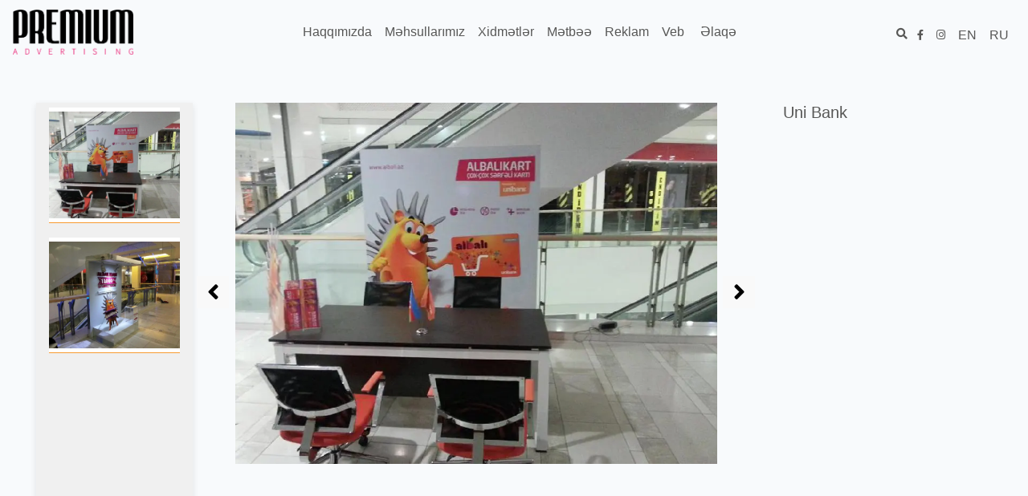

--- FILE ---
content_type: text/html; charset=UTF-8
request_url: https://premium.az/services/141-uni-bank
body_size: 4207
content:
<!doctype html>
<html lang="az">

<head>
    <meta charset="utf-8">
<meta name="viewport" content="width=device-width, initial-scale=1">
<meta name="csrf-token" content="ZdFheK550qQL6J9uB9OEIWxyKRxf6vpCQsKHLrUw">
<meta name="author" content="Toghrul Nasirli, Tofig Rahimov">

    <meta name="description" content="Uni Bank,Sergi stendlerinin hazirlanmasi,Sergi stendlerinin sifarisi,Sərgi stendlərinin hazırlanması,Sərgi stendlərinin sifarişi">
    <meta name="keywords" content="Uni Bank,Sergi stendlerinin hazirlanmasi,Sergi stendlerinin sifarisi,Sərgi stendlərinin hazırlanması,Sərgi stendlərinin sifarişi">

<title>Premium Advertising | Uni Bank</title>

<link rel="shortcut icon" href="https://premium.az/uploads/settings/d5_1627569609.png" type="image/x-icon">
<link rel="stylesheet" href="https://premium.az/css/front.css">
<link rel="stylesheet" href="https://premium.az/front/css/base.css">
<link rel="stylesheet" href="https://premium.az/front/css/media.css">
<link rel="stylesheet" href="https://premium.az/front/css/tables.css">
<link rel="stylesheet" href="https://premium.az/front/css/corporate.css">
<link rel="stylesheet" href="https://premium.az/front/css/list.css">
    <link rel="stylesheet" href="https://premium.az/front/css/carousels.css">
</head>

<body data-aos-easing="ease" data-aos-dration="1000" data-aos-delay="0">
    <header>
    <nav class="navbar navbar-expand">
    <div class="container" style="max-width: 1260px;">
        <a class="navbar-brand" href="https://premium.az">
            <img src="https://premium.az/uploads/settings/d5_1627569609.png" alt="Premium Advertising" style="max-height:65px">
        </a>
        <div class="nav-res">
            <i class="fas fa-bars"></i>
            <i class="fas fa-search search-close"></i>
        </div>
        <div class="nav-menu w-100">
            <ul class="navbar-nav mx-auto">
                <li class="nav-item">
                    <a class="nav-link" href="https://premium.az#about" data-link="about">
                        <span class="spanb">Haqqımızda</span>
                    </a>
                </li>
                <li class="nav-item dropdown">
                    <a class="nav-link" href="https://premium.az/categories/70-mehsullarimiz">
                        <span class="spanb">Məhsullarımız</span>
                    </a>
                    <div class="drop">
                        <div class="row justify-content-between mx-0">
                                                            <div class="col-md-3">
                                                                            <h3>
                                            <a href="https://premium.az/categories/41-offset-capi">
                                                Offset çapı
                                            </a>
                                        </h3>
                                        <ul>
                                                                                            <li>
                                                    <a href="https://premium.az/categories/42-flayerler">
                                                        <h6>Flayerlər</h6>
                                                    </a>
                                                </li>
                                                                                            <li>
                                                    <a href="https://premium.az/categories/43-lifletler">
                                                        <h6>Lifletlər</h6>
                                                    </a>
                                                </li>
                                                                                            <li>
                                                    <a href="https://premium.az/categories/44-bukletler">
                                                        <h6>Bukletlər</h6>
                                                    </a>
                                                </li>
                                                                                            <li>
                                                    <a href="https://premium.az/categories/45-kataloqlar-menyular">
                                                        <h6>Kataloqlar, Menyular</h6>
                                                    </a>
                                                </li>
                                                                                            <li>
                                                    <a href="https://premium.az/categories/48-kagiz-cantalar">
                                                        <h6>Kağız Çantalar</h6>
                                                    </a>
                                                </li>
                                                                                    </ul>
                                                                    </div>
                                                            <div class="col-md-3">
                                                                            <h3>
                                            <a href="https://premium.az/categories/51-promo-isler">
                                                Promo işlər
                                            </a>
                                        </h3>
                                        <ul>
                                                                                            <li>
                                                    <a href="https://premium.az/categories/52-acarliq-bloknotlar-cantalar">
                                                        <h6>Açarlıq, Bloknotlar, Çantalar</h6>
                                                    </a>
                                                </li>
                                                                                            <li>
                                                    <a href="https://premium.az/categories/53-cetir-fener-fincanlar">
                                                        <h6>Çətir, Fənər, Fincanlar</h6>
                                                    </a>
                                                </li>
                                                                                            <li>
                                                    <a href="https://premium.az/categories/54-lupa-saat-qelem-destleri">
                                                        <h6>Lupa, Saat, Qələm dəstləri</h6>
                                                    </a>
                                                </li>
                                                                                            <li>
                                                    <a href="https://premium.az/categories/55-stolustu-promosiyalar">
                                                        <h6>Stolüstü Promosiyalar</h6>
                                                    </a>
                                                </li>
                                                                                            <li>
                                                    <a href="https://premium.az/categories/56-usb-deri-usb-metal-usb">
                                                        <h6>USB,Dəri usb,Metal usb</h6>
                                                    </a>
                                                </li>
                                                                                    </ul>
                                                                    </div>
                                                            <div class="col-md-3">
                                                                            <h3>
                                            <a href="https://premium.az/categories/57-qofro-karton">
                                                Qofro Karton
                                            </a>
                                        </h3>
                                        <ul>
                                                                                            <li>
                                                    <a href="https://premium.az/categories/58-qutular">
                                                        <h6>Qutular</h6>
                                                    </a>
                                                </li>
                                                                                            <li>
                                                    <a href="https://premium.az/categories/59-plakatlar">
                                                        <h6>Plakatlar</h6>
                                                    </a>
                                                </li>
                                                                                    </ul>
                                                                    </div>
                                                            <div class="col-md-3">
                                                                    </div>
                                                            <div class="col-md-3">
                                                                    </div>
                                                            <div class="col-md-3">
                                                                    </div>
                                                            <div class="col-md-3">
                                                                    </div>
                                                            <div class="col-md-3">
                                                                    </div>
                                                    </div>
                    </div>
                </li>
                                    <li class="nav-item">
                        <a class="nav-link" href="https://premium.az/categories/6-xidmetler">
                            <span class="spanb">Xidmətlər</span>
                        </a>
                                                    <div class="drop-single">
                                <ul>
                                                                            <li>
                                            <a href="https://premium.az/categories/7-qrafik-dizayn-xidmetleri">
                                                <h6>Qrafik dizayn xidmətləri</h6>
                                            </a>
                                        </li>
                                                                            <li>
                                            <a href="https://premium.az/categories/11-banner-ve-vinil-uzerinde-cap">
                                                <h6>Banner və vinil üzərində çap</h6>
                                            </a>
                                        </li>
                                                                            <li>
                                            <a href="https://premium.az/categories/14-dvd-ve-cd-uzerinde-cap-ve-s">
                                                <h6>DVD və CD üzərində çap və s.</h6>
                                            </a>
                                        </li>
                                                                    </ul>
                            </div>
                                            </li>
                                    <li class="nav-item">
                        <a class="nav-link" href="https://premium.az/categories/19-metbee">
                            <span class="spanb">Mətbəə</span>
                        </a>
                                                    <div class="drop-single">
                                <ul>
                                                                            <li>
                                            <a href="https://premium.az/categories/20-ofis-poliqrafiyasi">
                                                <h6>Ofis poliqrafiyası</h6>
                                            </a>
                                        </li>
                                                                            <li>
                                            <a href="https://premium.az/categories/21-teqvimler">
                                                <h6>Təqvimlər</h6>
                                            </a>
                                        </li>
                                                                            <li>
                                            <a href="https://premium.az/categories/22-jurnal-kitab-cedvel">
                                                <h6>Jurnal, kitab, cədvəl</h6>
                                            </a>
                                        </li>
                                                                            <li>
                                            <a href="https://premium.az/categories/23-buklet-ve-brosurlar">
                                                <h6>Buklet və broşurlar</h6>
                                            </a>
                                        </li>
                                                                            <li>
                                            <a href="https://premium.az/categories/25-poster-qovluq-paket">
                                                <h6>Poster, qovluq, paket</h6>
                                            </a>
                                        </li>
                                                                            <li>
                                            <a href="https://premium.az/categories/26-plastik-kartlar">
                                                <h6>Plastik kartlar</h6>
                                            </a>
                                        </li>
                                                                            <li>
                                            <a href="https://premium.az/categories/27-vizitkalar">
                                                <h6>Vizitkalar</h6>
                                            </a>
                                        </li>
                                                                    </ul>
                            </div>
                                            </li>
                                    <li class="nav-item">
                        <a class="nav-link" href="https://premium.az/categories/28-reklam">
                            <span class="spanb">Reklam</span>
                        </a>
                                                    <div class="drop-single">
                                <ul>
                                                                            <li>
                                            <a href="https://premium.az/categories/29-isiqli-ve-isiqsiz-reklamlar">
                                                <h6>İşıqlı və işıqsız reklamlar</h6>
                                            </a>
                                        </li>
                                                                            <li>
                                            <a href="https://premium.az/categories/30-qalxanvari-reklamlar">
                                                <h6>Qalxanvari reklamlar</h6>
                                            </a>
                                        </li>
                                                                            <li>
                                            <a href="https://premium.az/categories/32-atm-kiosklari-ve-ortukler">
                                                <h6>ATM kioskları və örtüklər</h6>
                                            </a>
                                        </li>
                                                                            <li>
                                            <a href="https://premium.az/categories/33-neqliyyat-reklamlari">
                                                <h6>Nəqliyyat reklamları</h6>
                                            </a>
                                        </li>
                                                                            <li>
                                            <a href="https://premium.az/categories/34-sergi-stendler">
                                                <h6>Sərgi Stendlər</h6>
                                            </a>
                                        </li>
                                                                            <li>
                                            <a href="https://premium.az/categories/35-vitrin-stendler">
                                                <h6>Vitrin Stendlər</h6>
                                            </a>
                                        </li>
                                                                            <li>
                                            <a href="https://premium.az/categories/73-dijital-capli-foto-vinil-ve-baner">
                                                <h6>Dijital çaplı foto vinil və baner</h6>
                                            </a>
                                        </li>
                                                                            <li>
                                            <a href="https://premium.az/categories/76-cetir">
                                                <h6>Çətir</h6>
                                            </a>
                                        </li>
                                                                    </ul>
                            </div>
                                            </li>
                                <li class="nav-item mr-1">
                    <a class="nav-link" href="https://qeydiyyat.az" target="_blank">
                        <span class="spanb">Veb</span>
                    </a>
                </li>
                <li class="nav-item mr-1">
                    <a class="nav-link" href="https://premium.az#contact" data-link="contact">
                        <span class="spanb">Əlaqə</span>
                    </a>
                </li>
            </ul>
            <ul class="navbar-nav search-close justify-content-center flex-nowrap">
                <li class="nav-item mr-1 mt-1" style="cursor: pointer;">
                    <i class="fas fa-search"></i>
                </li>
            </ul>
            <ul class="navbar-nav justify-content-center p-0">
                                    <li class="nav-item">
                        <a class="nav-link" href="https://www.facebook.com/Premium-Ajans-MMC-1375338019416840" target="_blank"><i class="fab fa-facebook-f"></i></a>
                    </li>
                                    <li class="nav-item">
                        <a class="nav-link" href="https://www.instagram.com/premium.reklam/" target="_blank"><i class="fab fa-instagram"></i></a>
                    </li>
                            </ul>
            <ul class="navbar-nav justify-content-center">
                <li class="nav-item d-none"><a href="https://premium.az/switch/az" class="nav-link mt-2">AZ</a></li>
                <li class="nav-item "><a href="https://premium.az/switch/en" class="nav-link mt-2">EN</a></li>
                <li class="nav-item "><a href="https://premium.az/switch/ru" class="nav-link mt-2">RU</a></li>
            </ul>
        </div>
    </div>
</nav>
<div class="nav-res-menu">
    <div class="container">
        <a class="navbar-brand" href="https://premium.az">
            <img src="https://premium.az/uploads/settings/d5_1627569609.png" style="max-height:65px" alt="">
        </a>
        <div class="nav-res">
            <i class="fas fa-bars"></i>
        </div>
        <div class="container" style="max-width: 1260px;">
            <div class="nav-menuu w-100">
                <ul class="navbar-nav mx-auto">
                    <li class="nav-item mr-1"><a class="nav-link" href="#abouts"><span class="spanb">Haqqımızda</span></a></li>
                    <li class="nav-item dropdown mr-1"><a class="nav-link" href="javascript:void(0)"><span class="spanb">Məhsullarımız</span></a>
                        <div class="drop">
                            <div class="container" style="max-width: 1260px;">
                                <div class="row">
                                                                            <div class="col-md-3">
                                                                                            <h3>
                                                    <a href="https://premium.az/categories/41-offset-capi">
                                                        Offset çapı
                                                    </a>
                                                </h3>
                                                <ul>
                                                                                                            <li>
                                                            <a href="https://premium.az/categories/42-flayerler">
                                                                <h6>Flayerlər</h6>
                                                            </a>
                                                        </li>
                                                                                                            <li>
                                                            <a href="https://premium.az/categories/43-lifletler">
                                                                <h6>Lifletlər</h6>
                                                            </a>
                                                        </li>
                                                                                                            <li>
                                                            <a href="https://premium.az/categories/44-bukletler">
                                                                <h6>Bukletlər</h6>
                                                            </a>
                                                        </li>
                                                                                                            <li>
                                                            <a href="https://premium.az/categories/45-kataloqlar-menyular">
                                                                <h6>Kataloqlar, Menyular</h6>
                                                            </a>
                                                        </li>
                                                                                                            <li>
                                                            <a href="https://premium.az/categories/48-kagiz-cantalar">
                                                                <h6>Kağız Çantalar</h6>
                                                            </a>
                                                        </li>
                                                                                                    </ul>
                                                                                    </div>
                                                                            <div class="col-md-3">
                                                                                            <h3>
                                                    <a href="https://premium.az/categories/51-promo-isler">
                                                        Promo işlər
                                                    </a>
                                                </h3>
                                                <ul>
                                                                                                            <li>
                                                            <a href="https://premium.az/categories/52-acarliq-bloknotlar-cantalar">
                                                                <h6>Açarlıq, Bloknotlar, Çantalar</h6>
                                                            </a>
                                                        </li>
                                                                                                            <li>
                                                            <a href="https://premium.az/categories/53-cetir-fener-fincanlar">
                                                                <h6>Çətir, Fənər, Fincanlar</h6>
                                                            </a>
                                                        </li>
                                                                                                            <li>
                                                            <a href="https://premium.az/categories/54-lupa-saat-qelem-destleri">
                                                                <h6>Lupa, Saat, Qələm dəstləri</h6>
                                                            </a>
                                                        </li>
                                                                                                            <li>
                                                            <a href="https://premium.az/categories/55-stolustu-promosiyalar">
                                                                <h6>Stolüstü Promosiyalar</h6>
                                                            </a>
                                                        </li>
                                                                                                            <li>
                                                            <a href="https://premium.az/categories/56-usb-deri-usb-metal-usb">
                                                                <h6>USB,Dəri usb,Metal usb</h6>
                                                            </a>
                                                        </li>
                                                                                                    </ul>
                                                                                    </div>
                                                                            <div class="col-md-3">
                                                                                            <h3>
                                                    <a href="https://premium.az/categories/57-qofro-karton">
                                                        Qofro Karton
                                                    </a>
                                                </h3>
                                                <ul>
                                                                                                            <li>
                                                            <a href="https://premium.az/categories/58-qutular">
                                                                <h6>Qutular</h6>
                                                            </a>
                                                        </li>
                                                                                                            <li>
                                                            <a href="https://premium.az/categories/59-plakatlar">
                                                                <h6>Plakatlar</h6>
                                                            </a>
                                                        </li>
                                                                                                    </ul>
                                                                                    </div>
                                                                            <div class="col-md-3">
                                                                                    </div>
                                                                            <div class="col-md-3">
                                                                                    </div>
                                                                            <div class="col-md-3">
                                                                                    </div>
                                                                            <div class="col-md-3">
                                                                                    </div>
                                                                            <div class="col-md-3">
                                                                                    </div>
                                                                    </div>
                            </div>
                        </div>
                    </li>
                                            <li class="nav-item mr-1">
                            <a class="nav-link" href="javascript:void(0)">
                                <span class="spanb">Xidmətlər</span>
                            </a>
                                                            <div class="drop-single">
                                    <ul>
                                                                                                                                    <li>
                                                    <h3>Xidmətlər</h3>
                                                </li>
                                                                                        <li>
                                                <a href="https://premium.az/categories/7-qrafik-dizayn-xidmetleri">
                                                    <h6>Qrafik dizayn xidmətləri</h6>
                                                </a>
                                            </li>
                                                                                                                                <li>
                                                <a href="https://premium.az/categories/11-banner-ve-vinil-uzerinde-cap">
                                                    <h6>Banner və vinil üzərində çap</h6>
                                                </a>
                                            </li>
                                                                                                                                <li>
                                                <a href="https://premium.az/categories/14-dvd-ve-cd-uzerinde-cap-ve-s">
                                                    <h6>DVD və CD üzərində çap və s.</h6>
                                                </a>
                                            </li>
                                                                            </ul>
                                </div>
                                                    </li>
                                            <li class="nav-item mr-1">
                            <a class="nav-link" href="javascript:void(0)">
                                <span class="spanb">Mətbəə</span>
                            </a>
                                                            <div class="drop-single">
                                    <ul>
                                                                                                                                    <li>
                                                    <h3>Mətbəə</h3>
                                                </li>
                                                                                        <li>
                                                <a href="https://premium.az/categories/20-ofis-poliqrafiyasi">
                                                    <h6>Ofis poliqrafiyası</h6>
                                                </a>
                                            </li>
                                                                                                                                <li>
                                                <a href="https://premium.az/categories/21-teqvimler">
                                                    <h6>Təqvimlər</h6>
                                                </a>
                                            </li>
                                                                                                                                <li>
                                                <a href="https://premium.az/categories/22-jurnal-kitab-cedvel">
                                                    <h6>Jurnal, kitab, cədvəl</h6>
                                                </a>
                                            </li>
                                                                                                                                <li>
                                                <a href="https://premium.az/categories/23-buklet-ve-brosurlar">
                                                    <h6>Buklet və broşurlar</h6>
                                                </a>
                                            </li>
                                                                                                                                <li>
                                                <a href="https://premium.az/categories/25-poster-qovluq-paket">
                                                    <h6>Poster, qovluq, paket</h6>
                                                </a>
                                            </li>
                                                                                                                                <li>
                                                <a href="https://premium.az/categories/26-plastik-kartlar">
                                                    <h6>Plastik kartlar</h6>
                                                </a>
                                            </li>
                                                                                                                                <li>
                                                <a href="https://premium.az/categories/27-vizitkalar">
                                                    <h6>Vizitkalar</h6>
                                                </a>
                                            </li>
                                                                            </ul>
                                </div>
                                                    </li>
                                            <li class="nav-item mr-1">
                            <a class="nav-link" href="javascript:void(0)">
                                <span class="spanb">Reklam</span>
                            </a>
                                                            <div class="drop-single">
                                    <ul>
                                                                                                                                    <li>
                                                    <h3>Reklam</h3>
                                                </li>
                                                                                        <li>
                                                <a href="https://premium.az/categories/29-isiqli-ve-isiqsiz-reklamlar">
                                                    <h6>İşıqlı və işıqsız reklamlar</h6>
                                                </a>
                                            </li>
                                                                                                                                <li>
                                                <a href="https://premium.az/categories/30-qalxanvari-reklamlar">
                                                    <h6>Qalxanvari reklamlar</h6>
                                                </a>
                                            </li>
                                                                                                                                <li>
                                                <a href="https://premium.az/categories/32-atm-kiosklari-ve-ortukler">
                                                    <h6>ATM kioskları və örtüklər</h6>
                                                </a>
                                            </li>
                                                                                                                                <li>
                                                <a href="https://premium.az/categories/33-neqliyyat-reklamlari">
                                                    <h6>Nəqliyyat reklamları</h6>
                                                </a>
                                            </li>
                                                                                                                                <li>
                                                <a href="https://premium.az/categories/34-sergi-stendler">
                                                    <h6>Sərgi Stendlər</h6>
                                                </a>
                                            </li>
                                                                                                                                <li>
                                                <a href="https://premium.az/categories/35-vitrin-stendler">
                                                    <h6>Vitrin Stendlər</h6>
                                                </a>
                                            </li>
                                                                                                                                <li>
                                                <a href="https://premium.az/categories/73-dijital-capli-foto-vinil-ve-baner">
                                                    <h6>Dijital çaplı foto vinil və baner</h6>
                                                </a>
                                            </li>
                                                                                                                                <li>
                                                <a href="https://premium.az/categories/76-cetir">
                                                    <h6>Çətir</h6>
                                                </a>
                                            </li>
                                                                            </ul>
                                </div>
                                                    </li>
                                        <li class="nav-item mr-1">
                        <a class="nav-link" href="https://qeydiyyat.az" target="_blank">
                            <span class="spanb">Veb</span>
                        </a>
                    </li>
                    <li class="nav-item mr-1">
                        <a class="nav-link" href="#contact">
                            <span class="spanb">Əlaqə</span>
                        </a>
                    </li>
                </ul>
            </div>
        </div>
    </div>
</div>
    <div class="col-md-12 searchs">
        <div class="col-md-7 col-sm-12 search-area">
            <div class="col-md-10 col-10 form-group" data-aos="fade-up">
                <form action="https://premium.az/search">
                    <input type="hidden" name="_token" value="ZdFheK550qQL6J9uB9OEIWxyKRxf6vpCQsKHLrUw">                    <input type="text" name="key" class="form-control" placeholder="Axtarış">
                    <button type="submit"><i class="fas fa-search"></i></button>
                </form>
            </div>
            <div class="col-md-2 col-2 m-0 p-0" data-aos="fade-up">
                <button class="btn btn-danger danger-close"><i class="fas fa-times"></i></button>
            </div>
        </div>
    </div>
</header>
        <section class="pt-5">
        <div class="row m-0">
            <div class="col-md-9">
                <div class="container">
                    <div class="productSlide">
                        <div class="row">
                            <div class="col-lg-12 row mx-auto">
                                <div class="col-md-3">
                                    <div class="thumbs pr-3 d-none d-sm-block text-center">
                                                                                    <figure><img src="https://premium.az/uploads/multiple-images/image_900_900_image22_20131228051203_1627297379.webp"></figure>
                                                                                    <figure><img src="https://premium.az/uploads/multiple-images/image_900_900_image22_20131228062541_1627297662.webp"></figure>
                                                                            </div>
                                </div>
                                <div id="carousels_dropdown" class="col-md-9">
                                    <div class="imgs text-center mx-auto">
                                                                                    <a href="https://premium.az/uploads/multiple-images/image_900_900_image22_20131228051203_1627297379.webp">
                                                <figure><img src="https://premium.az/uploads/multiple-images/image_900_900_image22_20131228051203_1627297379.webp"></figure>
                                            </a>
                                                                                    <a href="https://premium.az/uploads/multiple-images/image_900_900_image22_20131228062541_1627297662.webp">
                                                <figure><img src="https://premium.az/uploads/multiple-images/image_900_900_image22_20131228062541_1627297662.webp"></figure>
                                            </a>
                                                                            </div>
                                </div>
                            </div>
                        </div>
                    </div>
                </div>
            </div>
            <div class="col-md-3">
                <h1>Uni Bank</h1>
            </div>
        </div>
    </section>
    <footer>
    <div class="container">
        <div class="row m-0 ml-4 ml-md-0">
            <div class="col-md-8 col-sm-12 col-12 row">
                                                            <div class="col-sm-12 col-md-3 pb-3">
                            <input type="checkbox" id="footer_menu_0" class="footer-menu-collapse">
                            <h2 data-aos="fade-right" class="footer-menu-main">
                                <label for="footer_menu_0">Xidmətlər</label>
                            </h2>
                            <ul data-aos="fade-right" class="footer-menu">
                                                                    <li><a href="https://premium.az/categories/7-qrafik-dizayn-xidmetleri">Qrafik dizayn xidmətləri</a></li>
                                                                    <li><a href="https://premium.az/categories/8-brendbuklarin-hazirlanmasi">Brendbukların hazırlanması</a></li>
                                                                    <li><a href="https://premium.az/categories/9-yaxa-nisanlari">Yaxa nişanları</a></li>
                                                                    <li><a href="https://premium.az/categories/10-ipek-usulu-ile-cap">İpək üsulu ilə çap</a></li>
                                                                    <li><a href="https://premium.az/categories/11-banner-ve-vinil-uzerinde-cap">Banner və vinil üzərində çap</a></li>
                                                                    <li><a href="https://premium.az/categories/12-plakatlar-ve-afisalar">Plakatlar və Afişalar</a></li>
                                                                    <li><a href="https://premium.az/categories/13-plastik-yaxa-kartlari">Plastik yaxa kartları</a></li>
                                                                    <li><a href="https://premium.az/categories/14-dvd-ve-cd-uzerinde-cap-ve-s">DVD və CD üzərində çap və s.</a></li>
                                                                    <li><a href="https://premium.az/categories/18-boyuk-formatli-cap">Böyük formatlı çap</a></li>
                                                                    <li><a href="https://premium.az/categories/16-bayraqlar-masaustu-bayraqlar">Bayraqlar, masaüstü bayraqlar</a></li>
                                                                    <li><a href="https://premium.az/categories/17-kagiz-ve-salafan-paketler">Kağız və Salafan paketlər</a></li>
                                                            </ul>
                        </div>
                                                                                <div class="col-sm-12 col-md-3 pb-3">
                            <input type="checkbox" id="footer_menu_1" class="footer-menu-collapse">
                            <h2 data-aos="fade-right" class="footer-menu-main">
                                <label for="footer_menu_1">Mətbəə</label>
                            </h2>
                            <ul data-aos="fade-right" class="footer-menu">
                                                                    <li><a href="https://premium.az/categories/20-ofis-poliqrafiyasi">Ofis poliqrafiyası</a></li>
                                                                    <li><a href="https://premium.az/categories/21-teqvimler">Təqvimlər</a></li>
                                                                    <li><a href="https://premium.az/categories/22-jurnal-kitab-cedvel">Jurnal, kitab, cədvəl</a></li>
                                                                    <li><a href="https://premium.az/categories/23-buklet-ve-brosurlar">Buklet və broşurlar</a></li>
                                                                    <li><a href="https://premium.az/categories/24-bank-poliqrafiyasi">Bank poliqrafiyası</a></li>
                                                                    <li><a href="https://premium.az/categories/25-poster-qovluq-paket">Poster, qovluq, paket</a></li>
                                                                    <li><a href="https://premium.az/categories/26-plastik-kartlar">Plastik kartlar</a></li>
                                                                    <li><a href="https://premium.az/categories/27-vizitkalar">Vizitkalar</a></li>
                                                            </ul>
                        </div>
                                                                                <div class="col-sm-12 col-md-3 pb-3">
                            <input type="checkbox" id="footer_menu_2" class="footer-menu-collapse">
                            <h2 data-aos="fade-right" class="footer-menu-main">
                                <label for="footer_menu_2">Reklam</label>
                            </h2>
                            <ul data-aos="fade-right" class="footer-menu">
                                                                    <li><a href="https://premium.az/categories/29-isiqli-ve-isiqsiz-reklamlar">İşıqlı və işıqsız reklamlar</a></li>
                                                                    <li><a href="https://premium.az/categories/30-qalxanvari-reklamlar">Qalxanvari reklamlar</a></li>
                                                                    <li><a href="https://premium.az/categories/31-isiqli-ve-isiqsiz-qabartmalar">İşıqlı və işıqsız qabartmalar</a></li>
                                                                    <li><a href="https://premium.az/categories/32-atm-kiosklari-ve-ortukler">ATM kioskları və örtüklər</a></li>
                                                                    <li><a href="https://premium.az/categories/33-neqliyyat-reklamlari">Nəqliyyat reklamları</a></li>
                                                                    <li><a href="https://premium.az/categories/34-sergi-stendler">Sərgi Stendlər</a></li>
                                                                    <li><a href="https://premium.az/categories/35-vitrin-stendler">Vitrin Stendlər</a></li>
                                                                    <li><a href="https://premium.az/categories/36-divar-lovheleri">Divar lövhələri</a></li>
                                                                    <li><a href="https://premium.az/categories/37-valyuta-lovheleri-viniller-ve-s">Valyuta lövhələri, vinillər və s.</a></li>
                                                                    <li><a href="https://premium.az/categories/38-tehlukesizlik-isareleri">Təhlükəsizlik işarələri</a></li>
                                                                    <li><a href="https://premium.az/categories/39-aftobus-uzerinde-reklamlar">Aftobus üzərində reklamlar</a></li>
                                                                    <li><a href="https://premium.az/categories/73-dijital-capli-foto-vinil-ve-baner">Dijital çaplı foto vinil və baner</a></li>
                                                                    <li><a href="https://premium.az/categories/75-rollup">Rollup</a></li>
                                                                    <li><a href="https://premium.az/categories/76-cetir">Çətir</a></li>
                                                            </ul>
                        </div>
                                                                                <div class="col-sm-12 col-md-3 pb-3">
                            <input type="checkbox" id="footer_menu_3" class="footer-menu-collapse">
                            <h2 data-aos="fade-right" class="footer-menu-main">
                                <label for="footer_menu_3">Məhsullarımız</label>
                            </h2>
                            <ul data-aos="fade-right" class="footer-menu">
                                                                    <li><a href="https://premium.az/categories/41-offset-capi">Offset çapı</a></li>
                                                                    <li><a href="https://premium.az/categories/51-promo-isler">Promo işlər</a></li>
                                                                    <li><a href="https://premium.az/categories/57-qofro-karton">Qofro Karton</a></li>
                                                                    <li><a href="https://premium.az/categories/60-teskilati-xidmetler">Təşkilatı xidmətlər</a></li>
                                                                    <li><a href="https://premium.az/categories/62-audio-video-ve-tv-reklamlari">AUDİO,VİDEO və TV reklamları</a></li>
                                                                    <li><a href="https://premium.az/categories/64-interyer-eksteryer-landsaft-dizayn-isleri">İnteryer,Eksteryer,Landşaft dizayn işləri</a></li>
                                                                    <li><a href="https://premium.az/categories/66-3d-web-ve-multimedia-xidmetleri">3D, Web və Multimedia xidmətləri</a></li>
                                                                    <li><a href="https://premium.az/categories/68-kreativ-ve-qrafik-dizayn-xidmetleri">Kreativ və Qrafik dizayn xidmətləri</a></li>
                                                            </ul>
                        </div>
                                                </div>
            <div class="col-md-4 col-sm-12 col-12 p-0" style="text-align: right; padding:0;">
                <div class="d-block">
                    <div class="d-inline-block">
                        <ol class="nav-item d-none" data-aos="fade-down" data-aos-delay="100">
                            <li class="text-uppercase"><a href="https://premium.az/switch/az">AZERBAIJANI</a></li>
                        </ol>
                        <ol class="nav-item " data-aos="fade-down" data-aos-delay="200">
                            <li class="text-uppercase"><a href="https://premium.az/switch/en">ENGLISH</a></li>
                        </ol>
                        <ol class="nav-item " data-aos="fade-down" data-aos-delay="300">
                            <li class="text-uppercase"><a href="https://premium.az/switch/ru">RUSSIAN</a></li>
                        </ol>
                        <ol data-aos="fade-down" data-aos-delay="100">
                            <li class="text-uppercase"><a href="https://premium.az">Ana səhifə</a></li>
                        </ol>
                        <ol data-aos="fade-down" data-aos-delay="100">
                            <li class="text-uppercase"><a href="#contact">Əlaqə</a></li>
                        </ol>
                    </div>
                </div>
                <div class="d-block pt-4 pb-4" data-aos-delay="">
                    <span>Bizi izləyin</span>
                    <ul class="footer-socials">
                                                    <li>
                                <a href="https://www.facebook.com/Premium-Ajans-MMC-1375338019416840" target="_blank"><i class="fab fa-facebook-f"></i></a>
                            </li>
                                                    <li>
                                <a href="https://www.instagram.com/premium.reklam/" target="_blank"><i class="fab fa-instagram"></i></a>
                            </li>
                                            </ul>
                </div>
            </div>
            <div class="col-md-12 justify-content-center d-flex">
                <div class="col-md-12 mt-3">
                    &copy; 2021 Premium - Bütün hüquqları qorunur
                </div>
            </div>
        </div>
    </div>
</footer>
    <script src="https://premium.az/js/front.js"></script>
<script src="https://premium.az/front/js/jquery.cookie.js"></script>
<script src="https://premium.az/front/js/main.js"></script>
</body>

</html>


--- FILE ---
content_type: text/css
request_url: https://premium.az/front/css/base.css
body_size: 3382
content:
*,
::after,
::before {
    box-sizing: border-box;
}
body {
    color: #585857;
    font-weight: 400;
    font-size: 14px;
    transition: padding ease 0.3s;
    font-family: roxima, "Open Sans", -apple-system, BlinkMacSystemFont,
        "Segoe UI", "Helvetica Neue", Arial, sans-serif, "Apple Color Emoji",
        "Segoe UI Emoji", "Segoe UI Symbol";
    font-size: 14px;
    overflow-x: hidden;
}img {
    vertical-align: middle;
    border-style: none;
    max-width: 100%;
}
.fixed header .navbar {
    height: 45px;
    top: 0;
}
.fixed {
    padding-top: 40px;
}
.nav-res {
    display: none;
}
.nav-res-menu {
    display: none;
    visibility: hidden;
}
.fixed header .navbar-brand {
    height: 100%;
    padding: 10px;
}
.fixed header .navbar img {
    height: 35px;
}
.navbar {
    height: 80px;
    width: 100%;
    position: relative;
    z-index: 999;
}
.navbar-brand {
    display: inline-block;
    padding-top: 0.3125rem;
    padding-bottom: 0.3125rem;
    font-size: 1.25rem;
    line-height: inherit;
    white-space: nowrap;
}
.activ {
    position: fixed;
    z-index: 999;
    background-color: #fff;
}
.s-b:before {
    bottom: 0px;
}
header .navbar-brand img {
    max-height: 100%;
}
header .navbar-nav {
    flex-direction: row;
    text-align: center;
}
header .navbar .nav-item.dropdown:not(.single) {
    position: static;
}
.navbar > li {
    margin: 0 10px;
}
.nav-menu {
    display: flex;
    justify-content: space-between;
    align-items: center;
    height: 100%;
}
header .navbar .nav-link {
    position: relative;
    transition: all ease 0.4s;
    height: 80px;
    padding-top: 27px;
    text-align: center;
    color: #585857;
    font-size: 16px;
}
header .navbar .nav-link .spanb:before {
    position: absolute;
    bottom: -10px;
    opacity: 0;
    content: "";
    display: block;
    left: 50%;
    transition: all ease 0.3s;
    transform: translateX(-50%);
    height: 1px;
    background: #000;
    width: 0;
}
header .activ .nav-link .spanb:before {
    position: absolute;
    bottom: 0px;
    opacity: 0;
    content: "";
    display: block;
    left: 50%;
    transition: all ease 0.3s;
    transform: translateX(-50%);
    height: 1px;
    background: #000;
    width: 0;
}
header .nav-link .spanb:hover:before {
    width: 100%;
    opacity: 1;
}
header .activ .nav-link .spanb:hover:before {
    width: 100%;
    opacity: 1;
}
.navbar .nav-link span {
    display: block;
    position: relative;
}
.navbar .nav-link i {
    font-size: 13px;
    padding-top: 10px;
}
.navbar .nav-link img {
    width: 35px;
    height: 35px;
}
.drop {
    position: absolute;
    top: 100%;
    left: 0;
    z-index: 1000;
    display: none;
    width: 100% !important;
    /**padding: 0 80px !important;**/
    float: left;
    min-width: 10rem;
    font-size: 1rem;
    color: #212529;
    text-align: left;
    list-style: none;
   background-color: #fff;
    background-clip: padding-box;
    border: 5px solid rgba(0, 0, 0, 0.15);
    border-radius: 0.25rem;
}
.drop-single {
    position: absolute;
    top: 100%;
    z-index: 1000;
    display: none;
    min-width: 10rem;
    font-size: 1rem;
    color: #212529;
    text-align: left;
    list-style: none;
    background-color: #fff;
    background-clip: padding-box;
    border: 5px solid rgba(0, 0, 0, 0.15);
    border-radius: 0.25rem;
    box-shadow: 0 0.5rem 1rem rgba(0, 0, 0, 0.15) !important;
}
.nav-item:hover .drop,
.nav-item:hover .drop-single {
    display: block;
}
header .navbar .nav-item.dropdown .drop,
.drop-single {
    min-width: 230px;
    margin: 0;
    border-radius: 0;
    border: 0;
    padding: 0 20px;
}
header .navbar .nav-item.dropdown:not(.single) .drop {
    width: 100%;
}
header .drop .row {
    width: 100%;
}
header .drop h3 {
    margin-bottom: 10px;
}
header .drop-single h3,
header .drop h3 a {
    position: relative;
    display: block;
    font-size: 16px;
    font-weight: 700;
    color: #555;
}
header .drop h3 a:after {
    position: absolute;
    transition: all ease 0.4s;
    display: block;
    content: "";
    border-bottom: 1px solid #555;
    width: 0;
    left: 0;
    bottom: -4px;
}
header .drop h3 a:hover:after {
    width: 40px;
}
header .drop h3 a:hover {
    text-decoration: none;
}
header .drop ul,
header .drop-single ul {
    list-style: none;
    padding: 0;
    margin-bottom: 20px;
}
.drop ul li a:hover,
.drop-single ul li a:hover {
    list-style: none;
    text-decoration: none;
}
header .drop .dropdown-item,
header .drop ul li a,
header .drop-single ul li a {
    background: none;
    display: block;
    transition: all ease 0.4s;
    position: relative;
    font-size: 14px;
    color: #909090;
    padding: 6px 0;
}
header .drop .dropdown-item:after,
header .drop ul li a:after,
header .drop-single ul li a:after {
    position: absolute;
    transition: all ease 0.4s;
    display: block;
    content: "";
    border-bottom: 1px solid #555;
    width: 0;
    left: 0;
    top: 50%;
    transform: translateY(-50%);
}
header .drop .dropdown-item:hover:after,
header .drop ul li a:hover:after,
header .drop-single ul li a:hover::after {
    width: 10px;
}
header .drop h3 a:hover,
header .drop .dropdown-item:hover,
header .drop ul li a:hover,
header .drop-single ul li a:hover {
    color: #000;
}
header .drop .dropdown-item:hover,
header .drop ul li a:hover,
header .drop-single ul li a:hover {
    padding-left: 14px;
}
.dropdownMenu {
    position: absolute;
    top: 100%;
    z-index: 1000;
    display: none;
    min-width: 10rem;
    padding: 0.5rem 0;
    margin: 0.125rem 0 0;
    font-size: 1rem;
    color: #212529;
    text-align: left;
    list-style: none;
    background-color: #fff;
    background-clip: padding-box;
    border: 1px solid rgba(0, 0, 0, 0.15);
    border-radius: 0.25rem;
    box-shadow: 0 0.5rem 1rem rgba(0, 0, 0, 0.15);
}
.bread-croumb {
    display: flex;
    flex-wrap: wrap;
    font-weight: 600;
    padding: 0.75rem 1rem;
    margin-bottom: 1rem;
    list-style: none;
    font-size: 20px;
    text-decoration: none;
}
.bread-croumb .bread-croumb-item a {
    color: #585857;
}
.bread-croumb-item + .bread-croumb-item {
    padding-left: 5px;
}
.bread-croumb-item + .bread-croumb-item::before {
    display: inline-block;
    padding-right: 0.5rem;
    color: #6c757d;
    content: "/";
}
.bread-croumb-item a:hover {
    color: #000;
}
.h-line-style {
    font-size: 38px;
    line-height: 42px;
    letter-spacing: -1px;
    position: relative;
    color: #585857;
}
.designPhilosophy {
    background-position: center center;
    background-size: cover;
    height: 766px;
    top: 300px;
    padding-bottom: 80px;
}
.designPhilosophyAfter {
    z-index: -1;
    content: "";
    position: absolute;
    left: 0;
    top: 0;
    width: 960px;
    height: 100%;
    background-position: center center;
    background-size: cover;
}

.design-philosophy {
    height: 1076px;
    margin: -915px 0px 80px 0px;
    padding-left: 20px;
    padding-top: 260px;
    padding-bottom: 100px;
    background-position: center center;
    background-size: cover;
    z-index: 3;
    float: right;
}
.design-philosophy h1 {
    color: #fff;
    font-weight: bold;
    font-size: 41px;
}
.carousel-design-philosophy {
    float: left;
    position: relative;
}
.carousel-design-philosophy h3 {
    font-size: 44px;
    font-weight: bold;
    color: #fff;
    position: relative;
}
.carousel-design-philosophy h3:after {
    content: "";
    position: absolute;
    bottom: -20px;
    left: 4px;
    width: 160px;
    height: 3px;
    background: #fff;
}
.carousel-design-philosophy h3 span {
    font-size: 80px;
    line-height: 58px;
}
.carousel-design-philosophy h4 {
    color: #fff;
    font-size: 18px;
    line-height: 26px;
    font-style: italic;
    padding-top: 20px;
    padding-right: 10px;
    margin-left: 0;
    padding-left: 0;
    display: inline-block;
}
.carousel-design-philosophy h4 a {
    list-style: none;
    color: #fff;
    cursor: pointer;
}
.carousel-design-philosophy h4 a:hover {
    text-decoration: none;
}
.db-box {
    display: inline-block;
    border: 14px solid #fff;
    padding: 30px;
    color: #fff;
    font-size: 28px;
    line-height: 38px;
    max-width: 360px;
    text-align: center;
    transform: translate(40px, 110px);
}
.db-box b {
    color: #fff;
    font-size: 28px;
    line-height: 38px;
    text-align: center;
}
.db-box p {
    font-size: 16px;
    line-height: 24px;
    color: #fff;
    text-align: center;
}
.line_style {
    margin: 10px 8px;
    position: relative;
    width: 100px;
    height: 0;
    border: 0;
    border-bottom-color: currentcolor;
    border-bottom-style: none;
    border-bottom-width: 0px;
    border-bottom: 3px solid #e18e2d;
}
.carousel-series {
    position: relative;
    z-index: 4;
}
.thumbs .slick-track {
	left: 10px !important;
}
.Myslider .slick-prev {
    border-right: 20px solid #e3e3e2;
    transition: all ease 0.4s;
    border-top: 60px solid transparent;
    border-bottom: 60px solid transparent;
    left: -24px;
    z-index: 2222;
    color: black;
}
.Myslider .slick-next {
    border-left: 20px solid #e3e3e2;
    transition: all ease 0.4s;
    border-bottom: 60px solid transparent;
    border-top: 60px solid transparent;
    color: black;
}
.Myslider .slick-next:hover {
    border-left-color: #ffba00;
}
.Myslider .slick-prev:hover {
    border-right-color: #ffba00;
}
.carousel-series .slick-slide img {
	height: 300px;
}
.blocks {
    margin-top: 300px;
    padding: 80px 0;
    overflow: hidden;
}
.block {
    height: 342px;
    float: left;
    padding: 0 8px;
}
.referance img {
    width: 100%;
}
.h_orange_lines {
    display: block;
    color: #585857;
    font-size: 28px;
    position: relative;
    letter-spacing: -2px;
    transition-delay: 2000ms;
    transition: 2s ease;
}
.h_orange_lines:after {
    content: "";
    width: 95px;
    height: 3px;
    background: #e18e2d;
    display: block;
    position: absolute;
    bottom: 0;
    left: 0;
}
.blocks a {
    display: block;
    position: relative;
    transition: all 0.2s linear;
    width: 100%;
    height: 100%;
    position: relative;
}
.blocks a figure {
    position: absolute;
    top: 0;
    left: 0;
    transition: all 0.2s linear;
}
.blocks a:after {
    z-index: 1;
    content: "";
    position: absolute;
    width: 100%;
    height: 100%;
    top: 0;
    left: 0;
    display: block;
    background: rgba(225, 142, 45, 0);
    transition: all 0.2s linear;
}
.blocks a:before {
    z-index: 2;
    content: attr(data-text);
    opacity: 0;
    left: 0;
    text-align: center;
    font-size: 30px;
    letter-spacing: -2px;
    color: #fff;
    width: 100%;
    position: absolute;
    top: 50%;
    transform: translateY(-50%);
    transition: all 0.2s linear;
}
.blocks a:hover:before {
    opacity: 1;
}
.blocks a:hover:after {
    background: rgba(225, 142, 45, 0.6);
}
.warning2 {
    color: #f79b30 !important;
    border-color: #f79b30 !important;
    background-color: #fff !important;
    padding: 16px 50px;
    border-radius: 0;
    font-weight: 700;
    width: 80% !important;
}
.warning2:hover {
    background-color: #f79b30 !important;
    color: #fff !important;
}
.h-white-line {
    display: block;
    color: #585857;
    position: relative;
    letter-spacing: -3px;
    font-size: 50px;
    top: 33px;
}
.h-white-line:after {
    width: 160px;
    height: 3px;
    background: #fff;
    display: block;
    position: absolute;
    bottom: 50px;
    left: 0;
}
.gray {
    background: #d9d9d9;
    position: relative;
    padding: 30px 0px 30px 0px;
}
.gray:after {
    content: "";
    position: absolute;
    height: 100%;
    width: 100%;
    left: -100%;
    top: 0;
    background: #d9d9d9;
    z-index: -1;
}
.carousel-featured {
    position: relative;
    display: block;
    overflow: hidden;
    margin: 0;
    padding: 0;
    opacity: 1;
    transform: translate3d(0px, 0px, 0px);
}
.featured {
    position: relative;
    top: 0;
    left: 0;
    display: block;
    margin-left: auto;
    margin-right: auto;
}
.featured figure{
	margin:0;
}
.featured img{
    width: 100%;
}
.orange {
    background: #f7992b;
    position: relative;
    float: left;
    margin-left: 0;
    padding: 120px 60px;
    top: 137px;
}
.orange:after {
    content: "";
    position: absolute;
    height: 100%;
    width: 100%;
    left: 25%;
    top: 0;
    background: #f7992b;
    z-index: -1;
}
.orange h3 {
    font-size: 24px;
    font-weight: 700;
    color: #fff;
    text-transform: uppercase;
    overflow: hidden;
}
.orange :nth-child(2) {
    font-weight: 700;
    font-size: 18px;
    margin-top: 0;
    margin-bottom: 18px;
    color: #fff;
}
.orange form input {
    height: calc(1.5em + 0.75rem + 2px);
    color: #fff;
    border: 1px solid #fff;
    padding-right: 50px;
    background: none;
}
.orange form input::placeholder {
    color: #fff;
}
.orange form button {
    border: 0;
    background: 0;
    height: 33px;
    width: 33px;
    line-height: 33px;
    position: absolute;
    right: 0;
    top: 0;
    color: #fff;
}
.orange :nth-child(4) {
    font-size: 16px;
    font-weight: 0;
    margin-top: 0px;
    padding: 0px;
    color: #fff;
}
.line_style {
    margin: 10px 8px;
    position: relative;
    width: 100px;
    height: 0;
    border: 0;
    border-bottom: 3px solid #e18e2d;
}
b,
strong {
    font-weight: bolder;
}
.form-control {
    font-weight: 500;
    border-radius: 0;
    background: #e2e2e2;
    border: 1px solid #e2e2e2;
    color: #0b0a0d;
    box-shadow: none !important;
    outline: none !important;
    height: calc(1.5em + 32px + 2px);
    padding: 16px 1rem;
}
.warning1 {
    color: #dc3545;
    border-color: #dc3545;
    padding: 16px 50px;
    border-radius: 0;
    font-weight: 700;
}
.warning1:hover {
    color: #fff;
}
footer {
    background: #d7d7d5;
    padding: 50px 0 0;
}
footer h2 {
    font-size: 13px;
    color: #6b6d6b;
    font-weight: 600;
    cursor: pointer;
}
.footer-menu-collapse {
    display: none;
    list-style: none;
    padding: 0;
    margin: 0;
}
.footer-menu-main label {
    cursor: pointer;
    position: relative;
    display: block;
}
.footer-menu {
    list-style: none;
    padding: 0;
    margin: 0;
}
.footer-menu li a {
    display: block;
    font-size: 12px;
    color: #6b6d6b;
    text-decoration: none;
    padding: 4px 4px 4px 0;
}
.footer-menu li a:hover {
    color: #000;
}
footer ol {
    list-style: none;
    text-align: right;
    padding: 0;
    margin: 0;
    border-bottom: 1px solid #bfbfbe;
    width: 120px;
}
footer ol li a {
    display: block;
    font-size: 12px;
    color: #6b6d6b;
    font-weight: 600;
    padding: 16px 0;
}
footer ol li {
    margin-right: 0px !important;
    padding: 0px !important;
}
footer ol li a:hover {
    color: #000;
    text-decoration: none;
}
.footer-socials {
    padding-left: 10px;
    display: inline-block;
    list-style: none;
    margin-bottom: -11px;
}
.footer-socials li {
    float: left;
    margin-left: 6px;
}
.footer-socials li a {
    display: block;
    width: 34px;
    height: 34px;
    line-height: 33px;
    background: #000;
    color: #fff;
    font-size: 14px;
    border-radius: 100px;
    text-align: center;
    transition: all ease 0.4s;
    position: relative;
}
.footer-socials li a:hover {
    background-color: #fff;
    color: #000;
}
.socials li:not(:last-child) {
    padding: 0 26px;
}

/* ******************************* SLICK-*************************** */
.thumbs {
    background: #f0f0f0;
    box-shadow: 0 3px 8px rgba(0, 0, 0, 0.1) !important;
}
.productSlide .thumbs figure {
    margin: 5px;
    height: 144px;
    cursor: pointer;
    border-bottom: 1px solid transparent;
    text-align: center;
    background: #fff;
}
.productSlide .thumbs figure {
    border-color: #f79b30;
}
.productSlide .thumbs figure img {
    height: 100%;
    width: 100%;
	object-fit: contain;	
}
.product-list a:hover img {
    transform: scale(1.03);
}

.thumbs .slick-slide img {
    display: block;
    width: 98%;
    height: 100%;
}
.slick-slide img {
    display: block;
    width: 100%;
    height: 100%;
}
.slick-slide{
	width:100%;	
}
.product-sliders .slick-prev,
.product-sliders .slick-next,
.imgs .slick-prev,
.imgs .slick-next {
    transition: all ease 0.4s;
    color: #000;
    z-index: 2;
    text-indent: initial;
    background: #f9f9f9;
    width: 40px;
    height: 40px;
    font-weight: 300;
    font-size: 30px;
}
.product-sliders .slick-prev:hover,
.product-sliders .slick-next:hover,
.imgs .slick-next:hover,
.imgs .slick-prev:hover {
    background: #000;
    color: #fff;
}
.product-sliders .slick-prev,
.sliders .slick-prev {
    left: 20px;
}
.product-silders .slick-next,
.sliders .slick-next {
    right: 20px;
}
.slick-prev:before,
.slick-next:before {
    display: none;
}
.form-gray {
    background: #fbfbfb;
    padding: 20px;
}

/* *************************** SEARCHS ******************************** */
.searchs {
    width: 100%;
    height: 800px;
    z-index: 6000;
    top: -50px;
    position: fixed;
    visibility: hidden;
    background: rgba(0, 0, 0, 0.3);
}
.searchs-active {
    visibility: visible;
}
.search-area {
    top: 40%;
    left: 26%;
    position: absolute;
    max-width: 50%;
    display: flex;
    justify-content: space-between;
}
.searchs input {
    padding: 10px;
    background: #fff;
}
.searchs button {
    border: 0;
    position: absolute;
    right: 0;
    top: 0;
    height: 56px;
    line-height: 55px;
    padding: 0 26px;
    font-size: 18px;
}
.search-area .btn-danger {
    background-color: #c82333;
    border-color: #bd2130;
    border-radius: 0;
    position: absolute;
    margin-right: 40px;
}.news {
    padding: 10px;
}.news:hover {
    transition: 0.3s all ease-in-out;
}.newsAbout h2 {
    margin-top: 50px;
    cursor: pointer;
}.newsAbout h2 a {
    color: #585857;
}.newsAbout h2 a:hover {
    text-decoration: none;
}


--- FILE ---
content_type: text/css
request_url: https://premium.az/front/css/media.css
body_size: 3563
content:
@media screen and(max-width: 1024px) {
    body {
        color: #585857;
        font-family: Proxima;
        font-weight: 400;
        font-size: 14px;
        transition: padding ease 0.3s;
        font-family: roxima, "Open Sans", -apple-system, BlinkMacSystemFont,
            "Segoe UI", "Helvetica Neue", Arial, sans-serif, "Apple Color Emoji",
            "Segoe UI Emoji", "Segoe UI Symbol";
        font-size: 14px;
    }
    * {
        max-width: 100%;
    }
    *,
    ::after,
    ::before {
        box-sizing: border-box;
    }
    img {
        max-width: 100%;
    }
    .navbar {
        height: 100px;
        width: 100%;
        position: relative;
        z-index: 1000;
    }
    .fixed header .navbar {
        height: 45px;
        top: 0;
    }
    .fixed {
        padding-top: 40px;
    }
    .navbar-brand {
        display: inline-block;
        padding-top: 0.3125rem;
        padding-bottom: 0.3125rem;
        margin-right: 1rem;
        font-size: 1.25rem;
        line-height: inherit;
        white-space: nowrap;
    }
    .fixed header .navbar-brand {
        height: 30px;
    }
    .fixed header .navbar-brand {
        height: 100%;
    }
    .fixed header .navbar img {
        height: 35px;
    }
    .activ {
        position: fixed;
        z-index: 5000;
        background-color: #fff;
    }
    .s-b:before {
        bottom: 0px;
    }
    header .navbar-brand img {
        max-height: 100%;
    }
    header .navbar-nav {
        flex-direction: row;
        text-align: center;
    }
    header .navbar .nav-item.dropdown:not(.single) {
        position: static;
    }
    .nav-menu {
        display: flex;
        justify-content: space-between;
        align-items: center;
        height: 100%;
    }
    header .navbar .nav-link {
        position: relative;
        transition: all ease 0.4s;
        height: 96px;
        padding-top: 30px;
        text-align: center;
        color: #585857;
        font-size: 16px;
    }
    header .navbar .nav-link .spanb:before {
        position: absolute;
        bottom: -30px;
        opacity: 0;
        content: "";
        display: block;
        left: 50%;
        transition: all ease 0.3s;
        transform: translateX(-50%);
        height: 1px;
        background: #000;
        width: 0;
    }
    header .activ .nav-link .spanb:before {
        position: absolute;
        bottom: 0px;
        opacity: 0;
        content: "";
        display: block;
        left: 50%;
        transition: all ease 0.3s;
        transform: translateX(-50%);
        height: 1px;
        background: #000;
        width: 0;
    }
    header .nav-link .spanb:hover:before {
        width: 100%;
        opacity: 1;
    }
    header .activ .nav-link .spanb:hover:before {
        width: 100%;
        opacity: 1;
    }
    .navbar .nav-link span {
        display: block;
        position: relative;
    }
    .navbar .nav-link i {
        font-size: 13px;
    }
    .navbar .nav-link img {
        width: 35px;
        height: 35px;
    }
    .drop {
        position: absolute;
        top: 100%;
        left: 0;
        z-index: 1000;
        display: none;
        float: left;
        min-width: 10rem;
        font-size: 1rem;
        color: #212529;
        text-align: left;
        list-style: none;
        background-color: #fff;
        background-clip: padding-box;
        border: 5px solid rgba(0, 0, 0, 0.15);
        border-radius: 0.25rem;
    }
    .drop-single {
        position: absolute;
        top: 100%;
        z-index: 1000;
        display: none;
        min-width: 10rem;
        font-size: 1rem;
        color: #212529;
        text-align: left;
        list-style: none;
        background-color: #fff;
        background-clip: padding-box;
        border: 5px solid rgba(0, 0, 0, 0.15);
        border-radius: 0.25rem;
        box-shadow: 0 0.5rem 1rem rgba(0, 0, 0, 0.15) !important;
    }
    .nav-item:hover .drop,
    .nav-item:hover .drop-single {
        display: block;
    }
    header .navbar .nav-item.dropdown .drop,
    .drop-single {
        min-width: 230px;
        margin: 0;
        border-radius: 0;
        border: 0;
        padding: 0 20px;
    }
    header .navbar .nav-item.dropdown:not(.single) .drop {
        width: 100%;
    }
    header .drop .row {
        width: 100%;
    }
    header .drop h3 {
        margin-bottom: 10px;
    }
    header .drop-single h3,
    header .drop h3 a {
        position: relative;
        display: block;
        font-size: 16px;
        font-weight: 700;
        color: #555;
    }
    header .drop h3 a:after {
        position: absolute;
        transition: all ease 0.4s;
        display: block;
        content: "";
        border-bottom: 1px solid #555;
        width: 0;
        left: 0;
        bottom: -4px;
    }
    header .drop h3 a:hover:after {
        width: 40px;
    }
    header .drop h3 a:hover {
        text-decoration: none;
    }
    header .drop ul,
    header .drop-single ul {
        list-style: none;
        padding: 0;
        margin-bottom: 20px;
    }
    .drop ul li a:hover,
    .drop-single ul li a:hover {
        list-style: none;
        text-decoration: none;
    }
    header .drop .dropdown-item,
    header .drop ul li a,
    header .drop-single ul li a {
        background: none;
        display: block;
        transition: all ease 0.4s;
        position: relative;
        font-size: 14px;
        color: #909090;
        padding: 6px 0;
    }
    header .drop .dropdown-item:after,
    header .drop ul li a:after,
    header .drop-single ul li a:after {
        position: absolute;
        transition: all ease 0.4s;
        display: block;
        content: "";
        border-bottom: 1px solid #555;
        width: 0;
        left: 0;
        top: 50%;
        transform: translateY(-50%);
    }
    header .drop .dropdown-item:hover:after,
    header .drop ul li a:hover:after,
    header .drop-single ul li a:hover::after {
        width: 10px;
    }
    header .drop h3 a:hover,
    header .drop .dropdown-item:hover,
    header .drop ul li a:hover,
    header .drop-single ul li a:hover {
        color: #000;
    }
    header .drop .dropdown-item:hover,
    header .drop ul li a:hover,
    header .drop-single ul li a:hover {
        padding-left: 14px;
    }
    .dropdownMenu {
        position: absolute;
        top: 100%;
        z-index: 1000;
        display: none;
        min-width: 10rem;
        padding: 0.5rem 0;
        margin: 0.125rem 0 0;
        font-size: 1rem;
        color: #212529;
        text-align: left;
        list-style: none;
        background-color: #fff;
        background-clip: padding-box;
        border: 1px solid rgba(0, 0, 0, 0.15);
        border-radius: 0.25rem;
        box-shadow: 0 0.5rem 1rem rgba(0, 0, 0, 0.15);
    }
    .bread-croumb {
        display: flex;
        flex-wrap: wrap;
        font-weight: 600;
        padding: 0.75rem 1rem;
        margin-bottom: 1rem;
        list-style: none;
        font-size: 20px;
        text-decoration: none;
    }
    .bread-croumb .bread-croumb-item a {
        color: #585857;
    }
    .bread-croumb-item + .bread-croumb-item {
        padding-left: 5px;
    }
    .bread-croumb-item + .bread-croumb-item::before {
        display: inline-block;
        padding-right: 0.5rem;
        color: #6c757d;
        content: "/";
    }
    .bread-croumb-item a:hover {
        color: #000;
    }
    .h_line_style {
        font-size: 38px;
        line-height: 42px;
        letter-spacing: -1px;
        position: relative;
        color: #585857;
    }
    .line_style {
        margin: 10px 8px;
        position: relative;
        width: 100px;
        height: 0;
        border: 0;
        border-bottom-color: currentcolor;
        border-bottom-style: none;
        border-bottom-width: 0px;
        border-bottom: 3px solid #e18e2d;
    }
    .carousel-series {
        position: relative;
        z-index: 4;
    }
    .Myslider .slick-prev {
        border-right: 20px solid #e3e3e2;
        transition: all ease 0.4s;
        border-top: 60px solid transparent;
        border-bottom: 60px solid transparent;
        left: -16px;
        z-index: 2222;
        color: black;
    }
    .Myslider .slick-next {
        border-left: 20px solid #e3e3e2;
        transition: all ease 0.4s;
        border-bottom: 60px solid transparent;
        border-top: 60px solid transparent;
        color: black;
    }
    .Myslider .slick-next:hover {
        border-left-color: #ffba00;
    }
    .Myslider .slick-prev:hover {
        border-right-color: #ffba00;
    }
    .h_orange_lines {
        display: block;
        color: #585857;
        font-size: 28px;
        position: relative;
        letter-spacing: -2px;
        transition-delay: 2000ms;
        transition: 2s ease;
    }
    .h_orange_lines:after {
        content: "";
        width: 95px;
        height: 3px;
        background: #e18e2d;
        display: block;
        position: absolute;
        bottom: 0;
        left: 0;
    }
    img {
        vertical-align: middle;
        border-style: none;
        max-width: 100%;
    }
    .blocks a {
        display: block;
        position: relative;
        transition: all 0.2s linear;
    }
    .sekil {
        width: 100%;
        height: 100%;
        position: relative;
    }
    .carousel-design-philosophy h3:after {
        content: "";
        position: absolute;
        bottom: -20px;
        left: 4px;
        width: 160px;
        height: 3px;
        background: #fff;
    }
    .carousel-design-philosophy h3 span {
        font-size: 80px;
        line-height: 58px;
    }
    .blocks .sekil figure {
        z-index: 999;
        position: absolute;
        top: 0;
        left: 0;
        width: 100%;
        height: 100%;
        transition: all 0.2s linear;
    }
    .blocks .sekil:hover > {
        background: rgba(225, 141, 45, 0.521);
    }
    .blocks a:before {
        z-index: 2;
        content: attr(data-text);
        opacity: 0;
        left: 0;
        text-align: center;
        font-size: 27px;
        letter-spacing: -2px;
        color: #fff;
        width: 100%;
        position: absolute;
        top: 50%;
        transform: translateY(-50%);
        transition: all 0.2s linear;
    }
    .warning2 {
        color: #f79b30;
        border-color: #f79b30;
        padding: 16px 50px;
        border-radius: 0;
        font-weight: 700;
    }
    .warning2:hover {
        color: #fff;
    }
    .h_white_line {
        display: block;
        color: #585857;
        position: relative;
        letter-spacing: -3px;
        font-size: 50px;
    }
    .h_white_line:after {
        content: "";
        width: 160px;
        height: 3px;
        background: #fff;
        display: block;
        position: absolute;
        bottom: -10px;
        left: 0;
    }
    .gray {
        background: #d9d9d9;
        position: relative;
        padding: 30px 0 100px 0;
    }
    .gray:after {
        content: "";
        position: absolute;
        height: 100%;
        width: 100%;
        left: -100%;
        top: 0;
        background: #d9d9d9;
        z-index: -1;
    }
    .orange {
        background: #f7992b;
        position: relative;
        float: left;
        margin-left: 0;
        top: 0;
        padding: 80px 0 80px 60px;
    }
    .orange:after {
        content: "";
        position: absolute;
        height: 100%;
        width: 100%;
        left: 25%;
        top: 0;
        background: #f7992b;
        z-index: -1;
    }
    .orange h3 {
        font-size: 24px;
        font-weight: 700;
        color: #fff;
        text-transform: uppercase;
        overflow: hidden;
    }
    .orange p {
        font-weight: 700;
        font-size: 18px;
        margin-top: 0;
        margin-bottom: 18px;
        color: #fff;
    }
    .orange form input {
        height: calc(1.5em + 0.75rem + 2px);
        color: #fff;
        border: 1px solid #fff;
        padding-right: 50px;
        background: none;
    }
    .orange form input::placeholder {
        color: #fff;
    }
    .orange form button {
        border: 0;
        background: 0;
        height: 33px;
        width: 33px;
        line-height: 33px;
        position: absolute;
        right: 0;
        top: 0;
        color: #fff;
    }
    .line_style {
        margin: 10px 8px;
        position: relative;
        width: 100px;
        height: 0;
        border: 0;
        border-bottom: 3px solid #e18e2d;
    }
    b,
    strong {
        font-weight: bolder;
    }
    .form-control {
        font-weight: 500;
        border-radius: 0;
        background: #e2e2e2;
        border: 1px solid #e2e2e2;
        color: #0b0a0d;
        box-shadow: none !important;
        outline: none !important;
        height: calc(1.5em + 32px + 2px);
        padding: 16px 1rem;
    }
    .warning1 {
        color: #dc3545;
        border-color: #dc3545;
        padding: 16px 50px;
        border-radius: 0;
        font-weight: 700;
    }
    .warning1:hover {
        color: #fff;
    }
    footer {
        background: #d7d7d5;
        padding: 50px 0;
    }
    footer h2 {
        font-size: 13px;
        color: #6b6d6b;
        font-weight: 600;
        cursor: pointer;
    }
    .footer-menu-main label {
        cursor: pointer;
        position: relative;
        display: block;
    }
    .footer-menu {
        list-style: none;
        padding: 0;
        margin: 0;
    }
    .footer-menu li a {
        display: block;
        font-size: 12px;
        color: #6b6d6b;
        text-decoration: none;
        padding: 4px 4px 4px 0;
    }
    .footer-menu li a:hover {
        color: #000;
    }
    footer ol {
        list-style: none;
        text-align: right;
        padding: 0;
        margin: 0;
        border-bottom: 1px solid #bfbfbe;
        width: 120px;
    }
    footer ol li a {
        display: block;
        font-size: 12px;
        color: #6b6d6b;
        font-weight: 600;
        padding: 16px 0;
    }
    footer ol li {
        margin-right: 0px !important;
        padding: 0px !important;
    }
    footer ol li a:hover {
        color: #000;
        text-decoration: none;
    }
    .footer-socials {
        padding-left: 10px;
        display: inline-block;
        list-style: none;
        margin-bottom: -11px;
    }
    .footer-socials li {
        float: left;
        margin-left: 6px;
    }
    .footer-socials li a {
        display: block;
        width: 34px;
        height: 34px;
        line-height: 33px;
        background: #000;
        color: #fff;
        font-size: 14px;
        border-radius: 100px;
        text-align: center;
        transition: all ease 0.4s;
        position: relative;
    }
    .footer-socials li a:hover {
        background-color: #fff;
        color: #000;
    }
    .socials li:not(:last-child) {
        padding: 0 26px;
    }

    /* ******************************* SLICK-*************************** */
    .thumbs {
        background: #f0f0f0;
        padding: 10px;
        box-shadow: 0 3px 8px rgba(0, 0, 0, 0.1) !important;
    }
    .productSlide .thumbs figure {
        margin: 5px;
        height: 100px;
        cursor: pointer;
        border-bottom: 1px solid transparent;
        text-align: center;
        background: #fff;
    }
    .productSlide .thumbs figure {
        border-color: #f79b30;
    }
    .productSlide .thumbs figure img {
        max-height: 100%;
        max-width: 100%;
        display: inline-block;
    }
    .product-list a:hover img {
        transform: scale(1.03);
    }
    .product-sliders .slick-prev,
    .product-sliders .slick-next,
    .imgs .slick-prev,
    .imgs .slick-next {
        transition: all ease 0.4s;
        color: #000;
        z-index: 2;
        text-indent: initial;
        background: #f9f9f9;
        width: 40px;
        height: 40px;
        font-weight: 300;
        font-size: 30px;
    }
    .product-sliders .slick-prev:hover,
    .product-sliders .slick-next:hover,
    .imgs .slick-next:hover,
    .imgs .slick-prev:hover {
        background: #000;
        color: #fff;
    }
    .product-sliders .slick-prev,
    .sliders .slick-prev {
        left: 20px;
    }
    .product-silders .slick-next,
    .sliders .slick-next {
        right: 20px;
    }
    .slick-prev:before,
    .slick-next:before {
        display: none;
    }
    .form-gray {
        background: #fbfbfb;
        padding: 20px;
    }
}

@media (max-width: 560px) {
    .designPhilosophyAfter {
        width: 100%;
    }
    .navbar-nav {
        display: none;
    }
    .nav-menu {
        display: none !important;
    }
    body.fixed header .navbar {
        height: 80px;
        top: 0;
    }
    body.fixed header .navbar-brand {
        height: 100%;
        padding-top: 23px;
    }
    .navbar {
        height: 85px;
    }
    .nav-menu {
        display: none;
    }
    .navbar > .container {
    }
    .nav-res-menu > .container {
        justify-content: center;
    }
    .navbar-brand {
        padding-right: 13px;
    }
    .navbar-brand img {
        height: 40px;
    }
    header .navbar .nav-item.dropdown {
        position: static;
        max-height: 500px;
    }
    .nav-res {
        display: inline-block;
    }
    .nav-res i {
        color: #585857;
        font-size: 19px;
        margin: 0 10px;
        font-weight: 700;
    }
    .nav-res .fa-bars {
        border: 1px solid black;
        padding: 0.25rem 0.5rem;
        margin-right: 5px;
    }
    .activee {
        width: 100% !important;
        background: hsl(0, 0%, 98%);
        visibility: visible !important;
        opacity: 1 !important;
    }
    .nav-res-menu {
        padding: 20px;
        text-align: left;
        transition: all ease 0.6s;
        position: fixed;
        top: 0px;
        z-index: 99999;
        width: 0;
        height: 100%;
        visibility: hidden;
        display: block;
        opacity: 0;
        background: #fbfbfb;
        transition: ease 0.7s;
    }
    .nav-res-menu ul {
        list-style: none;
    }
    .navbar-nav {
        display: block;
    }
    .nav-res-menu .navbar-nav .nav-item .nav-link span::before {
        position: absolute;
        bottom: 0;
        opacity: 0;
        content: "";
        display: none;
        left: 50%;
        transition: all ease 0.3s;
        transform: translateX(-50%);
        height: 1px;
        background: #000;
        width: 0;
    }
    .nav-res-menu .navbar-nav .nav-item:hover span::before {
        width: 100%;
        opacity: 0.5;
    }
    .search-area {
        top: 40%;
        left: 0;
        position: absolute;
        max-width: 100%;
        display: flex;
        justify-content: space-between;
    }
    .search-area .btn-danger {
        margin-right: 0px;
    }
    .navbar-nav .nav-item {
        text-align: left;
    }
    .navbar-nav .nav-item a {
        color: #585857;
    }
    .spanb {
        font-size: 19px;
    }
    .drop,
    .drop-single {
        max-height: 300px;
        overflow: hidden;
        overflow-y: auto;
        position: relative;
        display: none;
        border: none;
        border-left: 1px solid gray;
    }
    .db-box {
        transform: translate(0px, 0px);
    }
    .carousel-series {
        padding: 0 10px;
    }
    .product-sliders .slick-prev,
    .product-sliders .slick-next,
    .imgs .slick-prev,
    .imgs .slick-next {
        width: 30px;
        height: 27px;
        font-size: 15px;
    }
    .slick-next,
    .slick-prev {
        top: 43%;
    }
    .slick-slide img {
        height: 195px;
    }
    #about .about_res {
        margin-left: 6px;
    }
    .designPhilosophy {
        background-position: center center;
        background-size: cover;
        top: 30px;
        padding-bottom: 0px;
    }
    .designPhilosophy:after {
        width: 100%;
        height: 60%;
        background-size: cover;
    }
    .design-philosophy {
        height: 793px;
        margin: 0px;
        padding-left: 20px;
        padding-top: 0px;
        padding-bottom: 0;
        top: 2%;
    }
    .design-philosophy h1 {
        margin-top: 76px;
        font-size: 38px;
        text-align: center;
    }
    .design-philosophy img {
        width: 70px;
    }
    .carousel-design-philosophy {
        width: 300px;
        float: right;
        bottom: 84px;
    }
    .design-philosophy h3 {
        font-size: 30px;
    }
    .carousel-design-philosophy h4 {
        padding-top: 13px;
        font-size: 13px;
    }
    .blocks {
        margin-top: 551px;
        overflow: visible;
        padding: 0;
    }
    .blocks a {
        height: 83%;
    }
    .warning2 {
        width: 50% !important;
    }
    .gray {
        padding: 30px 0px 60px 0px;
    }
    .featured {
        max-width: 100%;
    }
    .h-white-line {
        display: inherit;
        font-size: 50px;
    }
    .h-white-line:after {
        bottom: -7px;
    }
    .orange {
        top: 20px;
    }
    .footer-menu-collapse {
        display: none;
    }
    .footer-menu-main label::before {
        font-size: 24px;
        position: absolute;
        right: 0;
        top: 50%;
        transform: translateY(-50%);
        -webkit-font-smoothing: antialiased;
        display: inline-block;
        font-style: normal;
        font-variant: normal;
        text-rendering: auto;
        line-height: 1;
        font-family: "Font Awesome 5 Pro";
        font-weight: 300;
        content: "+";
    }
    .footer-menu {
        display: none;
    }
    .footer-menu-collapse:checked + h2 label::before {
        content: "-";
    }
    .footer-menu-collapse:checked + h2 + .footer-menu {
        display: block;
    }
    footer :nth-last-child(1) {
        margin-right: 2px;
    }
    .lg-outer .lg-img-wrap {
        top: -79px;
    }
    .lg-actions .lg-next,
    .lg-actions .lg-prev {
        top: 39%;
    }
}


--- FILE ---
content_type: text/css
request_url: https://premium.az/front/css/tables.css
body_size: 86
content:
.product-list a {
    text-decoration: none;
    color: #585857;
    list-style: none;
}
.product-list a img {
    position: relative;
    transition: all linear 0.5s;
    height: 380px;
    width: 100%;
    object-fit: cover;
}
.product-list a h2 {
    font-size: 20px;
    font-weight: 600;
    color: #585857;
}
.product-list a h3 {
    font-size: 16px;
    font-weight: 400;
    color: #585857;
}
.product-list a p {
    font-size: 16px;
    color: #585857;
}


--- FILE ---
content_type: text/css
request_url: https://premium.az/front/css/corporate.css
body_size: 43
content:
.img-left {
    background-image: url("../img/pattern.png");
    background-size: 320px auto;
    background-position: left center;
    background-repeat: no-repeat;
}
h1 {
    font-size: 20px;
    margin-bottom: 25px;
}
.img-clr {
    background-color: #f5f5f5;
}


--- FILE ---
content_type: text/css
request_url: https://premium.az/front/css/list.css
body_size: 258
content:
.details {
    margin: 20px 0;
    background-color: #fff;
    padding: 30px 20px;
    position: relative;
    z-index: 1;
}
.details h2 {
    font-size: 22px;
    text-transform: uppercase;
    transition: 0.6s all;
}
.datails p {
    font-size: 14px;
    transition: 0.6s all;
}
.details a {
    text-decoration: none;
    text-transform: capitalize;
    color: #fff;
    background-color: #2c3e50;
    padding: 6px 12px;
    display: inline-block;
    font-size: 14px;
    border: 1px solid #2c3e50;
    transition: 0.6s all;
}
#certificate a {
    border: 0;
    box-shadow: 0 3px 10px rgb(0 0 0 / 10%);
    border-radius: 0;
    margin-bottom: 30px;
    background: #fff;
    display: block;
    position: relative;
    transition: all ease 0.3s;
    color: #585857;
}
#certificate a:hover {
    text-decoration: none;
    transform: scale(1.03);
}
#certificate a img {
    position: relative;
    width: 100%;
    overflow: hidden;
}
#certificate h5 {
    margin: 10px 0;
    padding: 10px 0;
    text-align: center;
    margin-bottom: 0.75rem;
}


--- FILE ---
content_type: application/javascript
request_url: https://premium.az/front/js/main.js
body_size: 604
content:
AOS.init({
    once: true
});

$(".sliders").slick({
    infinite: true,
    autoplay: true,
    autoplaySpeed: 5000,
    speed: 500,
    fade: true,
    dots: false,
    cssEase: "linear",
    prevArrow:
        '<button type="button" class="slick-prev"><i class="fas fa-angle-left"></i></button>',
    nextArrow:
        '<button type="button" class="slick-next"><i class="fas fa-angle-right"></i></i></button>',
});
$(".productSlide .imgs").slick({
    slidesToShow: 1,
    slidesToScroll: 1,
    dots: false,
    arrows: true,
    prevArrow:
        '<button type="button" class="slick-prev"><i class="fas fa-angle-left"></i></button>',
    nextArrow:
        '<button type="button" class="slick-next"><i class="fas fa-angle-right"></i></button>',
    asNavFor: ".productSlide .thumbs",
});
$(".productSlide .thumbs").slick({
    infinite: true,
    vertical: true,
    slidesToShow: 4,
    slidesToScroll: 1,
    asNavFor: ".productSlide .imgs",
    dots: false,
    arrows: false,
    centerMode: false,
    focusOnSelect: true,
    responsive: [
        {
            breakpoint: 1024,
            settings: {
                slidesToShow: 2,
                slidesToScroll: 1,
            },
        },
        {
            breakpoint: 600,
            settings: {
                slidesToShow: 1,
                slidesToScroll: 1,
            },
        },
    ],
});
$(".Myslider").slick({
    infinite: true,
    slidesToShow: 3,
    slidesToScroll: 3,
    responsive: [
        {
            breakpoint: 1024,
            settings: {
                slidesToShow: 1,
                slidesToScroll: 1,
                infinite: true,
                dots: true,
            },
        },
        {
            breakpoint: 600,
            settings: {
                slidesToShow: 1,
                slidesToScroll: 1,
            },
        },
        {
            breakpoint: 480,
            settings: {
                slidesToShow: 1,
                slidesToScroll: 1,
            },
        },
    ],
});
$(".one-time").slick({
    infinite: true,
    speed: 600,
    slidesToShow: 1,
    adaptiveHeight: true,
    arrows: false,
    autoplay: true,
    autoplaySpeed: 5000,
});

var windowsTop = $(window).scrollTop();

if (windowsTop > 40) {
    $("nav").addClass("activ");
    $("body").addClass("fixed");
}

$(window).on('scroll', function () {
    windowsTop = $(window).scrollTop();
    if (windowsTop > 40) {
        $("nav").addClass("activ");
        $("body").addClass("fixed");
    } else {
        $("nav").removeClass("activ");
        $("body").removeClass("fixed");
    }
});

lightGallery(document.getElementById("carousels_dropdown"), {
    thumbnail: true,
    selector: "a",
    download: false,
    zoom: true,
    share: true,
    autoplay: true,
    pause: 10000,
});
lightGallery(document.getElementById("certificate"), {
    thumbnail: true,
    selector: "a",
    download: false,
    zoom: true,
    share: true,
    autoplay: true,
    pause: 10000,
});

$(".nav-res :nth-child(1)").on('click', function () {
    $(".nav-res-menu").toggleClass("activee");
});
$(".search-close").on('click', function () {
    $(".searchs").addClass("searchs-active");
});
$(".danger-close").on('click', function () {
    $(".searchs").removeClass("searchs-active");
});